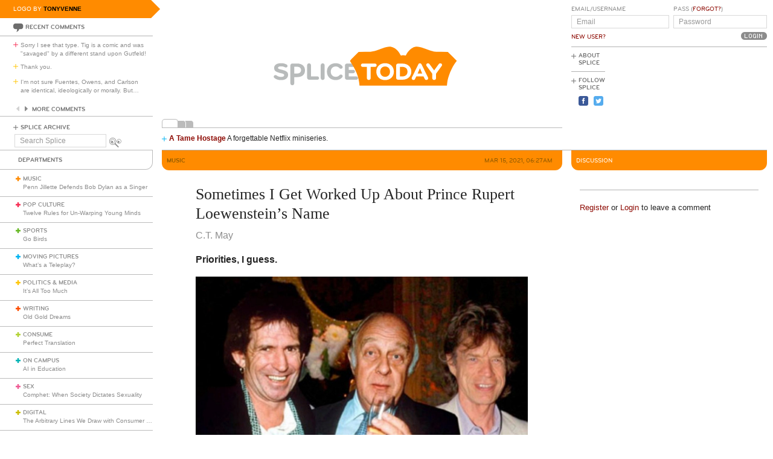

--- FILE ---
content_type: text/html; charset=utf-8
request_url: https://www.splicetoday.com/music/sometimes-i-get-worked-up-about-prince-rupert-loewenstein-s-name
body_size: 7560
content:
<!DOCTYPE html>
<html lang="en">
  <head>
    <meta charset="utf-8">
    <meta content="width=device-width, initial-scale=1, maximum-scale=1, user-scalable=no" name="viewport">
    <meta content="ie=edge" http-equiv="x-ua-compatible">
    <title>Sometimes I Get Worked Up About Prince Rupert Loewenstein’s Name | www.splicetoday.com</title>
    <link href="/favicon.ico" rel="icon" type="image/x-icon">
    <link href="https://d3du1wz1x395cl.cloudfront.net/fluidicon.png" rel="fluid-icon" title="Splice Today">
    <link href="/apple-touch-icon-precomposed.png" rel="apple-touch-icon-precomposed">
    <link href="/apple-touch-icon-72x72-precomposed.png" rel="apple-touch-icon-precomposed" sizes="72x72">
    <link href="/apple-touch-icon-114x114-precomposed.png" rel="apple-touch-icon-precomposed" sizes="114x114">
    <link href="/apple-touch-icon-120x120-precomposed.png" rel="apple-touch-icon-precomposed" sizes="120x120">
    <link href="/apple-touch-icon-144x144-precomposed.png" rel="apple-touch-icon-precomposed" sizes="144x144">
    <link href="https://d3du1wz1x395cl.cloudfront.net/splicetoday-logo.svg" rel="logo" type="image/svg">
    <link href="https://d3du1wz1x395cl.cloudfront.net" rel="dns-prefetch">
    <meta content="Splice Today" property="og:site_name">
    <!--Canonical URL-->
    <link href="https://www.splicetoday.com/music/sometimes-i-get-worked-up-about-prince-rupert-loewenstein-s-name" rel="canonical">
    <!--Open Graph data-->
    <meta content="Sometimes I Get Worked Up About Prince Rupert Loewenstein’s Name" property="og:title">
    <meta content="article" property="og:type">
    <meta content="https://www.splicetoday.com/music/sometimes-i-get-worked-up-about-prince-rupert-loewenstein-s-name" property="og:url">
    <meta content="http://www.splicetoday.com/music/sometimes-i-get-worked-up-about-prince-rupert-loewenstein-s-name" property="og:url">
    <meta content="https://splicetoday.imgix.net/uploads/posts/photos/28069/e5bee0299478a3dd462b0ca5094c077a.jpg?ixlib=rails-2.1.4&w=1200&h=630&s=86487e07d9b76a1a3859b95c3bf7eeff" property="og:image">
    <meta content="Priorities, I guess. || C.T. May" property="og:description">
    <!--Twitter Card data-->
    <meta content="summary" name="twitter:card">
    <meta content="@splicetoday" name="twitter:site">
    <meta content="Sometimes I Get Worked Up About Prince Rupert Loewenstein’s Name" name="twitter:title">
    <meta content="Priorities, I guess." name="twitter:description">
    <meta content="@splicetoday" name="twitter:creator">
    <meta content="https://splicetoday.imgix.net/uploads/posts/photos/28069/e5bee0299478a3dd462b0ca5094c077a.jpg?ixlib=rails-2.1.4&w=1200&h=630&s=86487e07d9b76a1a3859b95c3bf7eeff" name="twitter:image">
    <!--Facebook-->
    <meta content="https://www.splicetoday.com/authors/C.T.%20May" property="article:author">
    <meta content="https://www.splicetoday.com/" property="article:publisher">
    <meta content="824588280969970" property="fb:app_id"><link rel="alternate" type="application/atom+xml" title="ATOM" href="/rss/feed.atom" /><link rel="alternate" type="application/rss+xml" title="RSS" href="/rss/feed.rss" /><!-- Google Tag Manager -->
    <script>(function(w,d,s,l,i){w[l]=w[l]||[];w[l].push({'gtm.start':
    new Date().getTime(),event:'gtm.js'});var f=d.getElementsByTagName(s)[0],
    j=d.createElement(s),dl=l!='dataLayer'?'&l='+l:'';j.async=true;j.src=
    'https://www.googletagmanager.com/gtm.js?id='+i+dl;f.parentNode.insertBefore(j,f);
    })(window,document,'script','dataLayer','GTM-MDGWGDH');</script>
    <!-- End Google Tag Manager -->
    <!-- Google tag (gtag.js) -->
    <script async src="https://www.googletagmanager.com/gtag/js?id=G-C1SJ4QFKGF"></script>
    <script>
      window.dataLayer = window.dataLayer || [];
      function gtag(){dataLayer.push(arguments);}
      gtag('js', new Date());
    
      gtag('config', 'G-C1SJ4QFKGF');
    </script>
    <link rel="stylesheet" media="all" href="https://d3du1wz1x395cl.cloudfront.net/assets/application-0630e72cbfdd13e57cdc9552b6bf50f5aa27d9ed50a4f3fc269304e4598b0a31.css" /><link rel="stylesheet" media="print" href="https://d3du1wz1x395cl.cloudfront.net/assets/print-ce389a41f9462f494eb2c4c380e01662d3c36c2feb623f587805c80ea6498f13.css" /><script src="https://d3du1wz1x395cl.cloudfront.net/assets/application-1af558a3cbe89bda6a33741a42ea7c534f0ce65b03a5b79afbb145970e7ff13b.js"></script><meta name="csrf-param" content="authenticity_token" />
    <meta name="csrf-token" content="o4EnKA7Ky9H1eOKafkpore7VWRbkDvAFi/pXhACVwKMtRuF2CPeVt+wO/bHwlkQKxGxoPZsPvlniS0/aAaV6pg==" />
    <meta content="splicetoday.imgix.net" property="ix:host">
    <meta content="true" property="ix:useHttps">
    <script async="async" src="https://platform-api.sharethis.com/js/sharethis.js#property=6489287793018600124e74c9&amp;product=inline-share-buttons&amp;source=platform" type="text/javascript"></script>
    
  </head>
  <body class="desktop posts-layout posts-show-view music">
    <!-- Google Tag Manager (noscript) -->
    <noscript><iframe src="https://www.googletagmanager.com/ns.html?id=GTM-MDGWGDH"
    height="0" width="0" style="display:none;visibility:hidden"></iframe></noscript>
    <!-- End Google Tag Manager (noscript) -->
    
    <div class="fb-root"></div>
    <div class="flash">
    </div><header>
      <div class="container-fluid">
        <div class="row">
          <div class="col-xs-18 col-md-5">
            <div data-react-class="LogoBy" data-react-props="{&quot;randomLogoUrl&quot;:&quot;https://www.splicetoday.com/api/logos/random?include=user&quot;}"></div><a href="https://www.splicetoday.com/"><img class="hidden-md-up m-l-2-h" src="https://d3du1wz1x395cl.cloudfront.net/assets/logos/splicetoday-04864a89f33232d31f8c30dfb79ae0f62ec5ab486fe26690b7aeb82b9462902a.svg" alt="Splicetoday" width="175" height="50" /></a>
          </div>
          <div class="col-xs-6 text-xs-right">
            <div class="hidden-md-up hidden-print">
              <button class="navbar-toggler" data-target="#primary_nav" id="primary_nav_toggler" type="button">
                <div class="icon icon-menu text-muted"></div>
              </button>
            </div>
          </div>
        </div>
        <div class="row">
          <div class="hidden-sm-down col-xs-24 col-md-5 recent-comments-column">
            <div data-react-class="RecentComments" data-react-props="{&quot;commentsUrl&quot;:&quot;https://www.splicetoday.com/api/comments&quot;}"></div>
            <div class="splice-archive">
              <div class="mini-label general-color">
                <span class="icon icon-plus-thin general"></span><a href="/archive">Splice Archive</a>
              </div>
            </div>
            <div data-react-class="Search" data-react-props="{&quot;apiSearchUrl&quot;:&quot;https://www.splicetoday.com/api/posts/search&quot;,&quot;searchUrl&quot;:&quot;https://www.splicetoday.com/search&quot;}"></div>
          </div>
          <div class="col-xs-24 col-md-18 col-lg-18 col-xl-19">
            <div class="row">
              <div class="col-xs-24 col-md-16 logo-column">
                <div class="row">
                  <div class="col-xs-24">
                    <div class="logo"><a class="logo__container" style="background-image:url(https://www.splicetoday.com/logos/random.svg);" href="https://www.splicetoday.com/">
                                        <img class="visible-print-block" src="https://d3du1wz1x395cl.cloudfront.net/assets/logos/splicetoday-04864a89f33232d31f8c30dfb79ae0f62ec5ab486fe26690b7aeb82b9462902a.svg" alt="Splicetoday" width="285" height="75" /></a>
                    </div>
                  </div>
                </div>
                <div class="hidden-sm-down">
                  <div class="row">
                    <div class="col-xs-24">
                      <div data-react-class="FeaturedPosts" data-react-props="{&quot;featuredPostsUrl&quot;:&quot;https://www.splicetoday.com/api/posts/featured&quot;}"></div>
                    </div>
                  </div>
                </div>
              </div>
              <div class="col-xs-22 offset-xs-1 offset-md-0 col-md-8">
                <div class="row">
                  <div class="col-xs-24">
                    <form role="form" novalidate="novalidate" class="simple_form new_user" id="new_user" action="/profile/login" accept-charset="UTF-8" method="post"><input name="utf8" type="hidden" value="&#x2713;" /><input type="hidden" name="authenticity_token" value="0WbPzYmpvbd4NkJwEprunVo+pDNoq9Vi6vtKm2YsatBfoQmTj5Tj0WFAXVucRsI6cIeVGBeqmz6DSlLFZxzQ1Q==" /><div class="sign-in-user-form">
                      <div class="row">
                        <div class="col-xs-12 p-r-0">
                          <div class="form-group string optional user_login m-b-0"><label class="form-control-label string optional m-b-0" for="user_login">Email/Username</label><input class="form-control string optional form-control-sm" placeholder="Email" tabindex="0" type="text" name="user[login]" id="user_login" /></div><label class="form-control-label text-uppercase"><a class="new-user font-weight-normal" href="/profile/sign_up">New User?</a></label>
                        </div>
                        <div class="col-xs-12">
                          <div class="form-group password optional user_password m-b-0"><label class="form-control-label password optional m-b-0" for="user_password">Pass (<a href='/profile/password/new' class='forgot'>Forgot?</a>)</label><input class="form-control password optional form-control-sm" placeholder="Password" tabindex="0" type="password" name="user[password]" id="user_password" /></div>
                          <div class="text-md-right">
                            <input type="submit" name="commit" value="Login" class="btn submit-button mini-button dark-grey pill aliased" tabindex="0" data-disable-with="Logging In..." />
                          </div>
                        </div>
                      </div>
                      <div class="row hidden-sm-down">
                        <div class="col-xs-24">
                          <hr class="m-t-0 m-b-1-h">
                        </div>
                      </div>
                    </div></form>
                    <div class="row hidden-sm-down">
                      <div class="col-xs-24">
                        <ul class="list-inline subnav pull-lg-left hidden-print">
                          <li class="list-inline-item hidden-lg-up list-inline-item w-100 m-a-0 d-block">
                            <div class="media m-b-0">
                              <div class="media-left p-r-0">
                                <span class="icon icon-plus-thin pull-left general-color text-vertical-align-text-top"></span>
                              </div>
                              <div class="media-body">
                                <div class="mini-label general-color">
                                  <a href="/profile/login">Log In</a>
                                </div>
                              </div>
                              <div class="p-r-1 hidden-sm-down hidden-lg-up"></div>
                            </div>
                            <hr class="m-y-1-h hidden-md-down">
                            <hr class="m-t-0 m-b-1-h hidden-lg-up">
                          </li>
                          <li class="list-inline-item list-inline-item--full m-a-0 d-block">
                            <div class="media m-b-0">
                              <div class="media-left p-r-0">
                                <span class="icon icon-plus-thin pull-left general-color text-vertical-align-text-top"></span>
                              </div>
                              <div class="media-body">
                                <div class="mini-label general-color">
                                  <a href="/about">About Splice</a>
                                </div>
                              </div>
                            </div>
                            <hr class="m-y-1-h hidden-md-down">
                            <hr class="m-t-0 m-b-1-h hidden-lg-up">
                          </li>
                          <li class="list-inline-item m-a-0 d-block">
                            <div class="media m-b-0">
                              <div class="media-left p-r-0">
                                <span class="icon icon-plus-thin pull-left general-color text-vertical-align-text-top"></span>
                              </div>
                              <div class="media-body">
                                <div class="mini-label general-color">
                                  <div class="m-b-1-h">
                                    Follow Splice
                                  </div>
                                </div>
                              </div>
                            </div>
                          </li>
                          <li class="list-inline-item m-a-0 d-block">
                            <ul class="list-inline">
                              <li class="list-inline-item">
                                <a class="text-decoration-none" target="_blank" href="https://www.facebook.com/SpliceToday">
                                                            <div class="social-icon social-icon-facebook-square"></div></a>
                              </li>
                              <li class="list-inline-item">
                                <a class="text-decoration-none" target="_blank" href="https://twitter.com/splicetoday">
                                                            <div class="social-icon social-icon-twitter-square"></div></a>
                              </li>
                            </ul>
                          </li>
                        </ul>
                        <div class="pull-xs-right hidden-md-down">
                          <div class="ad ad-zone-01">
                            <script src="https://pagead2.googlesyndication.com/pagead/js/adsbygoogle.js" async="async"></script><ins class="adsbygoogle" data-ad-client="ca-pub-3043784346183942" data-ad-slot="9161167644" style="display:inline-block;width:180px;height:150px"></ins>
                            <script>
                              (adsbygoogle = window.adsbygoogle || []).push({});
                            </script>
                          </div>
                        </div>
                      </div>
                    </div>
                  </div>
                </div>
              </div>
            </div>
          </div>
        </div>
      </div>
    </header>
    <div class="container-fluid">
      <div class="row">
        <div class="col-xs-24 col-md-5">
          <div class="nav hidden-print" id="primary_nav">
            <div class="department-label">
              <div class="mini-label topper general-color border-t-l border-r-l border-b-l border-b-r-radius-lg">
                Departments
              </div>
            </div>
            <ul class="list-unstyled m-b-0">
              <li class="department music p-y-1-h border-b-l" id="department_1"><div class="media m-b-0">
                <div class="media-left p-r-0">
                  <span class="icon icon-plus-thick music-color"></span>
                </div>
                <div class="media-body w-100 p-r-1-h">
                  <div class="mini-label general-color">
                    <a class="text-muted" href="/music">Music</a>
                  </div>
                  <div class="most-recent-post text-truncate"><a href="/music/penn-jillette-defends-bob-dylan-as-a-singer">
                      Penn Jillette Defends Bob Dylan as a Singer</a>
                  </div>
                </div>
              </div></li>
              <li class="department pop-culture p-y-1-h border-b-l" id="department_2"><div class="media m-b-0">
                <div class="media-left p-r-0">
                  <span class="icon icon-plus-thick pop-culture-color"></span>
                </div>
                <div class="media-body w-100 p-r-1-h">
                  <div class="mini-label general-color">
                    <a class="text-muted" href="/pop-culture">Pop Culture</a>
                  </div>
                  <div class="most-recent-post text-truncate"><a href="/pop-culture/twelve-rules-for-un-warping-young-minds">
                      Twelve Rules for Un-Warping Young Minds</a>
                  </div>
                </div>
              </div></li>
              <li class="department sports p-y-1-h border-b-l" id="department_3"><div class="media m-b-0">
                <div class="media-left p-r-0">
                  <span class="icon icon-plus-thick sports-color"></span>
                </div>
                <div class="media-body w-100 p-r-1-h">
                  <div class="mini-label general-color">
                    <a class="text-muted" href="/sports">Sports</a>
                  </div>
                  <div class="most-recent-post text-truncate"><a href="/sports/go-birds">
                      Go Birds</a>
                  </div>
                </div>
              </div></li>
              <li class="department moving-pictures p-y-1-h border-b-l" id="department_4"><div class="media m-b-0">
                <div class="media-left p-r-0">
                  <span class="icon icon-plus-thick moving-pictures-color"></span>
                </div>
                <div class="media-body w-100 p-r-1-h">
                  <div class="mini-label general-color">
                    <a class="text-muted" href="/moving-pictures">Moving Pictures</a>
                  </div>
                  <div class="most-recent-post text-truncate"><a href="/moving-pictures/what-s-a-teleplay">
                      What’s a Teleplay?</a>
                  </div>
                </div>
              </div></li>
              <li class="department politics-and-media p-y-1-h border-b-l" id="department_5"><div class="media m-b-0">
                <div class="media-left p-r-0">
                  <span class="icon icon-plus-thick politics-and-media-color"></span>
                </div>
                <div class="media-body w-100 p-r-1-h">
                  <div class="mini-label general-color">
                    <a class="text-muted" href="/politics-and-media">Politics &amp; Media</a>
                  </div>
                  <div class="most-recent-post text-truncate"><a href="/politics-and-media/it-s-all-too-much">
                      It’s All Too Much</a>
                  </div>
                </div>
              </div></li>
              <li class="department writing p-y-1-h border-b-l" id="department_7"><div class="media m-b-0">
                <div class="media-left p-r-0">
                  <span class="icon icon-plus-thick writing-color"></span>
                </div>
                <div class="media-body w-100 p-r-1-h">
                  <div class="mini-label general-color">
                    <a class="text-muted" href="/writing">Writing</a>
                  </div>
                  <div class="most-recent-post text-truncate"><a href="/writing/old-gold-dreams-df6daec2-d038-4d5f-a18e-e107b107b605">
                      Old Gold Dreams</a>
                  </div>
                </div>
              </div></li>
              <li class="department consume p-y-1-h border-b-l" id="department_11"><div class="media m-b-0">
                <div class="media-left p-r-0">
                  <span class="icon icon-plus-thick consume-color"></span>
                </div>
                <div class="media-body w-100 p-r-1-h">
                  <div class="mini-label general-color">
                    <a class="text-muted" href="/consume">Consume</a>
                  </div>
                  <div class="most-recent-post text-truncate"><a href="/consume/perfect-translation">
                      Perfect Translation</a>
                  </div>
                </div>
              </div></li>
              <li class="department on-campus p-y-1-h border-b-l" id="department_9"><div class="media m-b-0">
                <div class="media-left p-r-0">
                  <span class="icon icon-plus-thick on-campus-color"></span>
                </div>
                <div class="media-body w-100 p-r-1-h">
                  <div class="mini-label general-color">
                    <a class="text-muted" href="/on-campus">On Campus</a>
                  </div>
                  <div class="most-recent-post text-truncate"><a href="/on-campus/ai-in-education">
                      AI in Education</a>
                  </div>
                </div>
              </div></li>
              <li class="department sex p-y-1-h border-b-l" id="department_10"><div class="media m-b-0">
                <div class="media-left p-r-0">
                  <span class="icon icon-plus-thick sex-color"></span>
                </div>
                <div class="media-body w-100 p-r-1-h">
                  <div class="mini-label general-color">
                    <a class="text-muted" href="/sex">Sex</a>
                  </div>
                  <div class="most-recent-post text-truncate"><a href="/sex/comphet-when-society-dictates-sexuality">
                      Comphet: When Society Dictates Sexuality</a>
                  </div>
                </div>
              </div></li>
              <li class="department digital p-y-1-h border-b-l" id="department_6"><div class="media m-b-0">
                <div class="media-left p-r-0">
                  <span class="icon icon-plus-thick digital-color"></span>
                </div>
                <div class="media-body w-100 p-r-1-h">
                  <div class="mini-label general-color">
                    <a class="text-muted" href="/digital">Digital</a>
                  </div>
                  <div class="most-recent-post text-truncate"><a href="/digital/the-arbitrary-lines-we-draw-with-consumer-tech">
                      The Arbitrary Lines We Draw with Consumer Tech</a>
                  </div>
                </div>
              </div></li>
              <li class="department baltimore p-y-1-h border-b-l" id="department_8"><div class="media m-b-0">
                <div class="media-left p-r-0">
                  <span class="icon icon-plus-thick baltimore-color"></span>
                </div>
                <div class="media-body w-100 p-r-1-h">
                  <div class="mini-label general-color">
                    <a class="text-muted" href="/baltimore">Baltimore</a>
                  </div>
                  <div class="most-recent-post text-truncate"><a href="/baltimore/rest-stop-horror">
                      Rest Stop Horror</a>
                  </div>
                </div>
              </div></li>
              <li class="department mixtape p-y-1-h border-b-l" id="department_13"><div class="media m-b-0">
                <div class="media-left p-r-0">
                  <span class="icon icon-plus-thick mixtape-color"></span>
                </div>
                <div class="media-body w-100 p-r-1-h">
                  <div class="mini-label general-color">
                    <a class="text-muted" href="/mixtape">Mixtape</a>
                  </div>
                  <div class="most-recent-post text-truncate"><a href="/mixtape/remembering-the-ass">
                      Remembering The Ass</a>
                  </div>
                </div>
              </div></li>
            </ul>
          </div>
          <div class="hidden-sm-down">
            <div data-react-class="ArticlesWithTheMost" data-react-props="{&quot;mostViewsUrl&quot;:&quot;https://www.splicetoday.com/api/posts/most_viewed&quot;,&quot;mostCommentsUrl&quot;:&quot;https://www.splicetoday.com/api/posts/most_commented&quot;}"></div>
          </div>
        </div>
        <div class="col-xs-24 col-md-18 col-lg-18 col-xl-19">
          <div class="row hidden-sm-down">
            <div class="col-xs-24">
              <hr class="m-a-0">
            </div>
          </div>
          <div class="row">
            <div class="col-xs-24 col-md-16">
              <div class="category-label category-label--header mini-label topper border-b-l-radius-lg border-b-r-radius-lg music-bg-color">
                <div class="row">
                  <div class="col-xs-10">
                    <h6 class="secondary-sans text-uppercase m-b-0 music-dark-color">
                      <strong>Music</strong>
                    </h6>
                  </div>
                  <div class="col-xs-14 text-xs-right">
                    <h6 class="secondary-sans text-uppercase m-b-0 m-r-1 music-dark-color">
                      Mar 15, 2021, 06:27AM
                    </h6>
                  </div>
                </div>
              </div>
              <div class="row">
                <div class="col-xs-20 offset-xs-2">
                  <article class="m-b-2">
                    <h1 class="m-t-2">
                      Sometimes I Get Worked Up About Prince Rupert Loewenstein’s Name
                    </h1>
                    <p class="byline"><a class="text-muted d-inline-block" href="/authors/C.T.%20May">
                                  <span>C.T. May</span></a>
                    </p>
                    <p class="deck">
                      <strong><p>Priorities, I guess.</p>
                        </strong>
                    </p>
                    <section class="post__photos"></section>
                    <div class="m-b-2"><div class="photo m-b-1-h" id="photo_21155">
                                  <img class="img-fluid" srcset="https://splicetoday.imgix.net/uploads/posts/photos/28069/e5bee0299478a3dd462b0ca5094c077a.jpg?ixlib=rails-2.1.4&amp;auto=format&amp;dpr=2&amp;fit=clamp&amp;w=544&amp;s=cbca29190ed6483d067c8a52ffadcbaf 544w, https://splicetoday.imgix.net/uploads/posts/photos/28069/e5bee0299478a3dd462b0ca5094c077a.jpg?ixlib=rails-2.1.4&amp;auto=format&amp;dpr=2&amp;fit=clamp&amp;w=768&amp;s=48314345dad2620c5486b5a2cf9d3e93 768w, https://splicetoday.imgix.net/uploads/posts/photos/28069/e5bee0299478a3dd462b0ca5094c077a.jpg?ixlib=rails-2.1.4&amp;auto=format&amp;dpr=2&amp;fit=clamp&amp;w=992&amp;s=9f5032fb735891327c2c7346e964af79 992w, https://splicetoday.imgix.net/uploads/posts/photos/28069/e5bee0299478a3dd462b0ca5094c077a.jpg?ixlib=rails-2.1.4&amp;auto=format&amp;dpr=2&amp;fit=clamp&amp;w=1200&amp;s=84142e8c7eee5a2ffb69cbb6c37e0acc 1200w" sizes="100vw" src="https://splicetoday.imgix.net/uploads/posts/photos/28069/e5bee0299478a3dd462b0ca5094c077a.jpg?ixlib=rails-2.1.4&auto=format&dpr=2&fit=clamp&w=400&s=f0ca2644a4b8ea697e6fb39382dafc00" alt="E5bee0299478a3dd462b0ca5094c077a.jpg?ixlib=rails 2.1" /></div>
                    </div>
                    <div class="share-post">
                      <div class="sharethis-inline-share-buttons"></div>
                    </div>
                    <div class="rule music-bg-color"></div>
                    <div class="post-body">
                      <span><p>Here&rsquo;s a rock bio gaffe: The Rolling Stones&rsquo; long-time manager, now deceased, is described as belonging to Vienna&rsquo;s Jewish nobility. Prince Rupert Loewenstein was under the conviction that his family and title came from Bavaria, that he and his forebears were Catholic (except for the branch that had gone Protestant), and that his name wasn&rsquo;t spelled Lowenstein, the first syllable having that additional &ldquo;e.&rdquo; None of this computes with Stephen Davis, author of <i>Old Gods Almost Dead: The 40-Year Odyssey of the Rolling Stones</i>. Possibly Davis looked at the &ldquo;stein,&rdquo; noted the prince&rsquo;s skill with money, and decided that &ldquo;Lowenstein&rdquo; (Loewenstein to us) was a Jew. Or possibly Davis compiled an archive documenting the prince&rsquo;s true background. If so, you can&rsquo;t tell from his swollen beach read of a book, which has broad margins, print larger than carpenter ants, and only a modest quantity of documentation.</p>
                        
                        <p>Nothing, let alone Prince Rupert&rsquo;s genealogy, is sourced to anything in particular. In the back we get lists of the usual books and articles, plus a page or so of people&rsquo;s names in alphabetical order; they&rsquo;re thanked for helping out. Some of the names are familiar and some aren&rsquo;t, and maybe one of them is a guy who used to have a guitar and Keith Richards stole it from him. Or maybe it&rsquo;s a guy who knows a guy who says Keith stole the guitar. Or maybe one of the articles has an anecdote about Keith stealing the guitar because his limo driver&rsquo;s cousin talked to somebody with a blog. Since I like Keith, and since the book does end with a small but disturbing anecdote in which my hero makes off with a fan&rsquo;s guitar, I appreciate the Loewenstein gaffe. It reassures me. Nothing much in <i>Old Gods </i>may be all that true, beyond (possibly) tour dates and studio locations. The catch: The book&rsquo;s not too useful and wasted my time. It&rsquo;s big as a flotation device and written like a block of Styrofoam and I feel dumb for reading it. I wish one of us, me or the planet&rsquo;s rock-book authors, had grown smarter over the decades.</p>
                        
                        <p>Dating from 20 years back in what is now the band&rsquo;s 60-year odyssey,<i> Old Gods Almost Dead</i> has itself become a relic. The print looms beside a comfortable broad bank of white, but the white has long ago turned into an amber-tinged cigarette-paper ivory. Get the right copy and that&rsquo;s worth a look. Otherwise I recommend skipping <i>Old Gods</i> and reading Prince Rupert&rsquo;s memoirs, <i>A Prince among Stones: That Business with the Rolling Stones and Other Adventures. </i>The narrative isn&rsquo;t always too sheveled, but an intelligent man speaks and what he describes is a life bridging two dramatically opposed worlds. Read that book and you live a little. <i>Old Gods</i> just reminds you how long dying can take.</p>
                        </span>
                    </div>
                  </article>
                </div>
              </div>
              <div class="row">
                <div class="col-xs-24">
                  <div class="hidden-print">
                    <div class="p-x-1 p-y-1-h music-bg-color">
                      <ul class="list-inline m-b-0">
                        <li class="list-inline-item discuss">
                          <a rel="nofollow" data-smooth-scroll="true" data-scroll-target="#discussion" class="text-decoration-none" href="#discussion">
                                  <div class="mini-label aliased small reverse">
                                    <div class="icon icon-bubble-open"></div>
                                    Discuss
                                  </div></a>
                        </li>
                        <li class="list-inline-item print">
                          <a rel="nofollow" data-print="true" class="text-decoration-none" href="#">
                                  <div class="mini-label aliased small reverse">
                                    <div class="icon icon-printer"></div>
                                    Print
                                  </div></a>
                        </li>
                        <li class="list-inline-item">
                          <a class="text-decoration-none" href="/profile/login">
                                  <div class="mini-label aliased small reverse">
                                    &hellip;Log in to discuss, fav, email
                                  </div></a>
                        </li>
                      </ul>
                    </div>
                    <div class="border-l-l border-r-l border-b-l border-b-l-radius-xl border-b-r-radius-xl m-b-2 p-t-1">
                      <div class="row">
                        <div class="col-xs-11 offset-xs-1">
                          <h5 class="text-uppercase music-dark-color">
                            <strong>Older <em>Music</em></strong>
                          </h5>
                          <ul class="list-unstyled">
                            <li>
                              <h5 class="text-truncate">
                                <a class="text-muted" href="/music/whitehouse-live-in-horst-1984">Whitehouse - Live in Horst 1984</a>
                              </h5>
                            </li>
                            <li>
                              <h5 class="text-truncate">
                                <a class="text-muted" href="/music/michael-jackson-on-the-line">Michael Jackson - "On the Line"</a>
                              </h5>
                            </li>
                            <li>
                              <h5 class="text-truncate">
                                <a class="text-muted" href="/music/jimmy-c-newman-alligator-man">Jimmy C. Newman - "Alligator Man"</a>
                              </h5>
                            </li>
                          </ul>
                        </div>
                        <div class="col-xs-11 text-xs-right">
                          <h5 class="text-uppercase music-dark-color">
                            <strong>Newer <em>Music</em></strong>
                          </h5>
                          <ul class="list-unstyled">
                            <li>
                              <h5 class="text-truncate">
                                <a class="text-muted" href="/music/the-rolling-stones-jigsaw-puzzle-early-instrumental-version">The Rolling Stones - "Jigsaw Puzzle" (Early Instrumental Version)</a>
                              </h5>
                            </li>
                            <li>
                              <h5 class="text-truncate">
                                <a class="text-muted" href="/music/best-of-baltimore-a-go-go">Best of Baltimore A Go Go</a>
                              </h5>
                            </li>
                            <li>
                              <h5 class="text-truncate">
                                <a class="text-muted" href="/music/the-top-underrated-bands-musicians">The Top Underrated Bands/Musicians</a>
                              </h5>
                            </li>
                          </ul>
                        </div>
                      </div>
                    </div>
                  </div>
                </div>
              </div>
            </div>
            <div class="col-xs-24 col-md-8">
              <div class="hidden-print">
                <div class="category-label category-label--header mini-label reverse topper border-b-l-radius-lg border-b-r-radius-lg music-bg-color">
                  <h6 class="secondary-sans text-uppercase m-b-0">
                    Discussion
                  </h6>
                </div>
                <ul class="list-unstyled comments-list" id="discussion">
                </ul>
                <div class="row">
                  <div class="col-xs-22 offset-xs-1">
                    <hr>
                    <small class="m-b-1 d-inline-block"><a href="/profile/sign_up">Register</a> or <a href="/profile/login">Login</a> to leave a comment</small>
                  </div>
                </div>
              </div>
            </div>
          </div>
        </div>
      </div>
    </div>
    <div class="hidden-print">
      <div class="container-fluid">
        <div class="row hidden-sm-down">
          <div class="col-sm-22 offset-xs-1 text-xs-center">
            <div class="m-y-2">
              <div class="ad ad-zone-03">
                <script src="https://pagead2.googlesyndication.com/pagead/js/adsbygoogle.js" async="async"></script><ins class="adsbygoogle" data-ad-client="ca-pub-3043784346183942" data-ad-slot="1440355646" style="display:inline-block;width:728px;height:90px"></ins>
                <script>
                  (adsbygoogle = window.adsbygoogle || []).push({});
                </script>
              </div>
            </div>
          </div>
        </div>
        <div class="row">
          <div class="col-xs-24 col-sm-22 offset-sm-1">
            <ul class="list-inline border-t-l text-xs-center p-t-1 footer">
              <li class="list-inline-item">
                <div class="mini-label general-color">
                  <span class="icon icon-plus-thin pull-left general-color"></span><a href="/contact">Contact Us</a>
                </div>
              </li>
              <li class="list-inline-item">
                <div class="mini-label general-color">
                  <span class="icon icon-plus-thin pull-left general-color"></span><a href="/advertise">Advertise with Splice</a>
                </div>
              </li>
              <li class="list-inline-item">
                <div class="mini-label general-color">
                  <span class="icon icon-plus-thin pull-left general-color"></span><a href="/jobs">Jobs</a>
                </div>
              </li>
              <li class="list-inline-item">
                <div class="mini-label general-color">
                  <span class="icon icon-plus-thin pull-left general-color"></span><a href="/faqs">FAQ</a>
                </div>
              </li>
              <li class="list-inline-item">
                <div class="mini-label general-color">
                  <span class="icon icon-plus-thin pull-left general-color"></span><a href="/privacy">Privacy Policy</a>
                </div>
              </li>
              <li class="list-inline-item">
                <div class="mini-label general-color">
                  <span class="icon icon-plus-thin pull-left general-color"></span><a href="/terms">Terms &amp; Conditions</a>
                </div>
              </li>
              <li class="list-inline-item">
                <div class="mini-label general-color">
                  <span class="icon icon-plus-thin pull-left general-color"></span><a href="https://www.splicetoday.com/">&copy; Splice Today LLC All Rights Reserved</a>
                </div>
              </li>
            </ul>
          </div>
        </div>
      </div>
    </div>
    <script src="//s7.addthis.com/js/300/addthis_widget.js#pubid=ra-560c1f3d24c9bf93" type="text/javascript"></script>
  </body>
</html>

--- FILE ---
content_type: text/html; charset=utf-8
request_url: https://www.google.com/recaptcha/api2/aframe
body_size: 258
content:
<!DOCTYPE HTML><html><head><meta http-equiv="content-type" content="text/html; charset=UTF-8"></head><body><script nonce="s2_YxkKUwiBtnDJaLDLVgg">/** Anti-fraud and anti-abuse applications only. See google.com/recaptcha */ try{var clients={'sodar':'https://pagead2.googlesyndication.com/pagead/sodar?'};window.addEventListener("message",function(a){try{if(a.source===window.parent){var b=JSON.parse(a.data);var c=clients[b['id']];if(c){var d=document.createElement('img');d.src=c+b['params']+'&rc='+(localStorage.getItem("rc::a")?sessionStorage.getItem("rc::b"):"");window.document.body.appendChild(d);sessionStorage.setItem("rc::e",parseInt(sessionStorage.getItem("rc::e")||0)+1);localStorage.setItem("rc::h",'1769059170852');}}}catch(b){}});window.parent.postMessage("_grecaptcha_ready", "*");}catch(b){}</script></body></html>